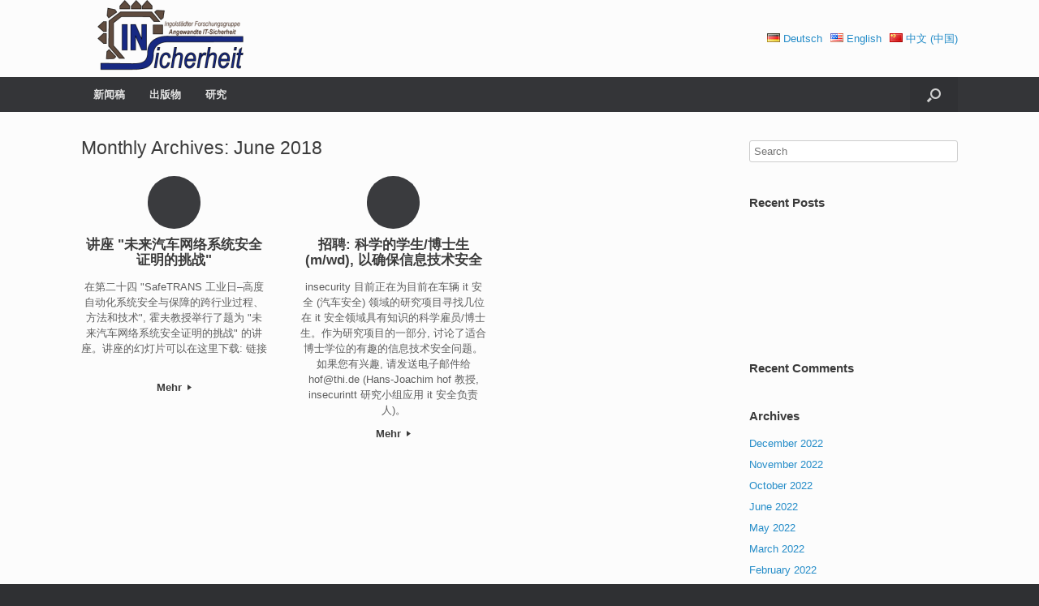

--- FILE ---
content_type: text/html; charset=UTF-8
request_url: https://insi.science/zh/2018/06/
body_size: 33720
content:
<!DOCTYPE html>
<html lang="zh-CN">
<head>
	<meta charset="UTF-8" />
	<meta http-equiv="X-UA-Compatible" content="IE=10" />
	<link rel="profile" href="http://gmpg.org/xfn/11" />
	<link rel="pingback" href="https://insi.science/xmlrpc.php" />
	<title>June 2018 &#8211; INSicherheit &#8211; Ingolstädter Forschungsgruppe Angewandte IT-Sicherheit</title>
<meta name='robots' content='max-image-preview:large' />
<link rel="alternate" href="https://insi.science/de/2018/06/" hreflang="de" />
<link rel="alternate" href="https://insi.science/en/2018/06/" hreflang="en" />
<link rel="alternate" href="https://insi.science/zh/2018/06/" hreflang="zh" />
<link rel="alternate" type="application/rss+xml" title="INSicherheit - Ingolstädter Forschungsgruppe Angewandte IT-Sicherheit &raquo; Feed" href="https://insi.science/zh/feed/" />
<link rel="alternate" type="application/rss+xml" title="INSicherheit - Ingolstädter Forschungsgruppe Angewandte IT-Sicherheit &raquo; Comments Feed" href="https://insi.science/zh/comments/feed/" />
<script type="text/javascript">
window._wpemojiSettings = {"baseUrl":"https:\/\/s.w.org\/images\/core\/emoji\/14.0.0\/72x72\/","ext":".png","svgUrl":"https:\/\/s.w.org\/images\/core\/emoji\/14.0.0\/svg\/","svgExt":".svg","source":{"concatemoji":"https:\/\/insi.science\/wp-includes\/js\/wp-emoji-release.min.js?ver=6.3.1"}};
/*! This file is auto-generated */
!function(i,n){var o,s,e;function c(e){try{var t={supportTests:e,timestamp:(new Date).valueOf()};sessionStorage.setItem(o,JSON.stringify(t))}catch(e){}}function p(e,t,n){e.clearRect(0,0,e.canvas.width,e.canvas.height),e.fillText(t,0,0);var t=new Uint32Array(e.getImageData(0,0,e.canvas.width,e.canvas.height).data),r=(e.clearRect(0,0,e.canvas.width,e.canvas.height),e.fillText(n,0,0),new Uint32Array(e.getImageData(0,0,e.canvas.width,e.canvas.height).data));return t.every(function(e,t){return e===r[t]})}function u(e,t,n){switch(t){case"flag":return n(e,"\ud83c\udff3\ufe0f\u200d\u26a7\ufe0f","\ud83c\udff3\ufe0f\u200b\u26a7\ufe0f")?!1:!n(e,"\ud83c\uddfa\ud83c\uddf3","\ud83c\uddfa\u200b\ud83c\uddf3")&&!n(e,"\ud83c\udff4\udb40\udc67\udb40\udc62\udb40\udc65\udb40\udc6e\udb40\udc67\udb40\udc7f","\ud83c\udff4\u200b\udb40\udc67\u200b\udb40\udc62\u200b\udb40\udc65\u200b\udb40\udc6e\u200b\udb40\udc67\u200b\udb40\udc7f");case"emoji":return!n(e,"\ud83e\udef1\ud83c\udffb\u200d\ud83e\udef2\ud83c\udfff","\ud83e\udef1\ud83c\udffb\u200b\ud83e\udef2\ud83c\udfff")}return!1}function f(e,t,n){var r="undefined"!=typeof WorkerGlobalScope&&self instanceof WorkerGlobalScope?new OffscreenCanvas(300,150):i.createElement("canvas"),a=r.getContext("2d",{willReadFrequently:!0}),o=(a.textBaseline="top",a.font="600 32px Arial",{});return e.forEach(function(e){o[e]=t(a,e,n)}),o}function t(e){var t=i.createElement("script");t.src=e,t.defer=!0,i.head.appendChild(t)}"undefined"!=typeof Promise&&(o="wpEmojiSettingsSupports",s=["flag","emoji"],n.supports={everything:!0,everythingExceptFlag:!0},e=new Promise(function(e){i.addEventListener("DOMContentLoaded",e,{once:!0})}),new Promise(function(t){var n=function(){try{var e=JSON.parse(sessionStorage.getItem(o));if("object"==typeof e&&"number"==typeof e.timestamp&&(new Date).valueOf()<e.timestamp+604800&&"object"==typeof e.supportTests)return e.supportTests}catch(e){}return null}();if(!n){if("undefined"!=typeof Worker&&"undefined"!=typeof OffscreenCanvas&&"undefined"!=typeof URL&&URL.createObjectURL&&"undefined"!=typeof Blob)try{var e="postMessage("+f.toString()+"("+[JSON.stringify(s),u.toString(),p.toString()].join(",")+"));",r=new Blob([e],{type:"text/javascript"}),a=new Worker(URL.createObjectURL(r),{name:"wpTestEmojiSupports"});return void(a.onmessage=function(e){c(n=e.data),a.terminate(),t(n)})}catch(e){}c(n=f(s,u,p))}t(n)}).then(function(e){for(var t in e)n.supports[t]=e[t],n.supports.everything=n.supports.everything&&n.supports[t],"flag"!==t&&(n.supports.everythingExceptFlag=n.supports.everythingExceptFlag&&n.supports[t]);n.supports.everythingExceptFlag=n.supports.everythingExceptFlag&&!n.supports.flag,n.DOMReady=!1,n.readyCallback=function(){n.DOMReady=!0}}).then(function(){return e}).then(function(){var e;n.supports.everything||(n.readyCallback(),(e=n.source||{}).concatemoji?t(e.concatemoji):e.wpemoji&&e.twemoji&&(t(e.twemoji),t(e.wpemoji)))}))}((window,document),window._wpemojiSettings);
</script>
<style type="text/css">
img.wp-smiley,
img.emoji {
	display: inline !important;
	border: none !important;
	box-shadow: none !important;
	height: 1em !important;
	width: 1em !important;
	margin: 0 0.07em !important;
	vertical-align: -0.1em !important;
	background: none !important;
	padding: 0 !important;
}
</style>
	<link rel='stylesheet' id='validate-engine-css-css' href='https://insi.science/wp-content/plugins/wysija-newsletters/css/validationEngine.jquery.css?ver=2.17' type='text/css' media='all' />
<link rel='stylesheet' id='wp-block-library-css' href='https://insi.science/wp-includes/css/dist/block-library/style.min.css?ver=6.3.1' type='text/css' media='all' />
<style id='classic-theme-styles-inline-css' type='text/css'>
/*! This file is auto-generated */
.wp-block-button__link{color:#fff;background-color:#32373c;border-radius:9999px;box-shadow:none;text-decoration:none;padding:calc(.667em + 2px) calc(1.333em + 2px);font-size:1.125em}.wp-block-file__button{background:#32373c;color:#fff;text-decoration:none}
</style>
<style id='global-styles-inline-css' type='text/css'>
body{--wp--preset--color--black: #000000;--wp--preset--color--cyan-bluish-gray: #abb8c3;--wp--preset--color--white: #ffffff;--wp--preset--color--pale-pink: #f78da7;--wp--preset--color--vivid-red: #cf2e2e;--wp--preset--color--luminous-vivid-orange: #ff6900;--wp--preset--color--luminous-vivid-amber: #fcb900;--wp--preset--color--light-green-cyan: #7bdcb5;--wp--preset--color--vivid-green-cyan: #00d084;--wp--preset--color--pale-cyan-blue: #8ed1fc;--wp--preset--color--vivid-cyan-blue: #0693e3;--wp--preset--color--vivid-purple: #9b51e0;--wp--preset--gradient--vivid-cyan-blue-to-vivid-purple: linear-gradient(135deg,rgba(6,147,227,1) 0%,rgb(155,81,224) 100%);--wp--preset--gradient--light-green-cyan-to-vivid-green-cyan: linear-gradient(135deg,rgb(122,220,180) 0%,rgb(0,208,130) 100%);--wp--preset--gradient--luminous-vivid-amber-to-luminous-vivid-orange: linear-gradient(135deg,rgba(252,185,0,1) 0%,rgba(255,105,0,1) 100%);--wp--preset--gradient--luminous-vivid-orange-to-vivid-red: linear-gradient(135deg,rgba(255,105,0,1) 0%,rgb(207,46,46) 100%);--wp--preset--gradient--very-light-gray-to-cyan-bluish-gray: linear-gradient(135deg,rgb(238,238,238) 0%,rgb(169,184,195) 100%);--wp--preset--gradient--cool-to-warm-spectrum: linear-gradient(135deg,rgb(74,234,220) 0%,rgb(151,120,209) 20%,rgb(207,42,186) 40%,rgb(238,44,130) 60%,rgb(251,105,98) 80%,rgb(254,248,76) 100%);--wp--preset--gradient--blush-light-purple: linear-gradient(135deg,rgb(255,206,236) 0%,rgb(152,150,240) 100%);--wp--preset--gradient--blush-bordeaux: linear-gradient(135deg,rgb(254,205,165) 0%,rgb(254,45,45) 50%,rgb(107,0,62) 100%);--wp--preset--gradient--luminous-dusk: linear-gradient(135deg,rgb(255,203,112) 0%,rgb(199,81,192) 50%,rgb(65,88,208) 100%);--wp--preset--gradient--pale-ocean: linear-gradient(135deg,rgb(255,245,203) 0%,rgb(182,227,212) 50%,rgb(51,167,181) 100%);--wp--preset--gradient--electric-grass: linear-gradient(135deg,rgb(202,248,128) 0%,rgb(113,206,126) 100%);--wp--preset--gradient--midnight: linear-gradient(135deg,rgb(2,3,129) 0%,rgb(40,116,252) 100%);--wp--preset--font-size--small: 13px;--wp--preset--font-size--medium: 20px;--wp--preset--font-size--large: 36px;--wp--preset--font-size--x-large: 42px;--wp--preset--spacing--20: 0.44rem;--wp--preset--spacing--30: 0.67rem;--wp--preset--spacing--40: 1rem;--wp--preset--spacing--50: 1.5rem;--wp--preset--spacing--60: 2.25rem;--wp--preset--spacing--70: 3.38rem;--wp--preset--spacing--80: 5.06rem;--wp--preset--shadow--natural: 6px 6px 9px rgba(0, 0, 0, 0.2);--wp--preset--shadow--deep: 12px 12px 50px rgba(0, 0, 0, 0.4);--wp--preset--shadow--sharp: 6px 6px 0px rgba(0, 0, 0, 0.2);--wp--preset--shadow--outlined: 6px 6px 0px -3px rgba(255, 255, 255, 1), 6px 6px rgba(0, 0, 0, 1);--wp--preset--shadow--crisp: 6px 6px 0px rgba(0, 0, 0, 1);}:where(.is-layout-flex){gap: 0.5em;}:where(.is-layout-grid){gap: 0.5em;}body .is-layout-flow > .alignleft{float: left;margin-inline-start: 0;margin-inline-end: 2em;}body .is-layout-flow > .alignright{float: right;margin-inline-start: 2em;margin-inline-end: 0;}body .is-layout-flow > .aligncenter{margin-left: auto !important;margin-right: auto !important;}body .is-layout-constrained > .alignleft{float: left;margin-inline-start: 0;margin-inline-end: 2em;}body .is-layout-constrained > .alignright{float: right;margin-inline-start: 2em;margin-inline-end: 0;}body .is-layout-constrained > .aligncenter{margin-left: auto !important;margin-right: auto !important;}body .is-layout-constrained > :where(:not(.alignleft):not(.alignright):not(.alignfull)){max-width: var(--wp--style--global--content-size);margin-left: auto !important;margin-right: auto !important;}body .is-layout-constrained > .alignwide{max-width: var(--wp--style--global--wide-size);}body .is-layout-flex{display: flex;}body .is-layout-flex{flex-wrap: wrap;align-items: center;}body .is-layout-flex > *{margin: 0;}body .is-layout-grid{display: grid;}body .is-layout-grid > *{margin: 0;}:where(.wp-block-columns.is-layout-flex){gap: 2em;}:where(.wp-block-columns.is-layout-grid){gap: 2em;}:where(.wp-block-post-template.is-layout-flex){gap: 1.25em;}:where(.wp-block-post-template.is-layout-grid){gap: 1.25em;}.has-black-color{color: var(--wp--preset--color--black) !important;}.has-cyan-bluish-gray-color{color: var(--wp--preset--color--cyan-bluish-gray) !important;}.has-white-color{color: var(--wp--preset--color--white) !important;}.has-pale-pink-color{color: var(--wp--preset--color--pale-pink) !important;}.has-vivid-red-color{color: var(--wp--preset--color--vivid-red) !important;}.has-luminous-vivid-orange-color{color: var(--wp--preset--color--luminous-vivid-orange) !important;}.has-luminous-vivid-amber-color{color: var(--wp--preset--color--luminous-vivid-amber) !important;}.has-light-green-cyan-color{color: var(--wp--preset--color--light-green-cyan) !important;}.has-vivid-green-cyan-color{color: var(--wp--preset--color--vivid-green-cyan) !important;}.has-pale-cyan-blue-color{color: var(--wp--preset--color--pale-cyan-blue) !important;}.has-vivid-cyan-blue-color{color: var(--wp--preset--color--vivid-cyan-blue) !important;}.has-vivid-purple-color{color: var(--wp--preset--color--vivid-purple) !important;}.has-black-background-color{background-color: var(--wp--preset--color--black) !important;}.has-cyan-bluish-gray-background-color{background-color: var(--wp--preset--color--cyan-bluish-gray) !important;}.has-white-background-color{background-color: var(--wp--preset--color--white) !important;}.has-pale-pink-background-color{background-color: var(--wp--preset--color--pale-pink) !important;}.has-vivid-red-background-color{background-color: var(--wp--preset--color--vivid-red) !important;}.has-luminous-vivid-orange-background-color{background-color: var(--wp--preset--color--luminous-vivid-orange) !important;}.has-luminous-vivid-amber-background-color{background-color: var(--wp--preset--color--luminous-vivid-amber) !important;}.has-light-green-cyan-background-color{background-color: var(--wp--preset--color--light-green-cyan) !important;}.has-vivid-green-cyan-background-color{background-color: var(--wp--preset--color--vivid-green-cyan) !important;}.has-pale-cyan-blue-background-color{background-color: var(--wp--preset--color--pale-cyan-blue) !important;}.has-vivid-cyan-blue-background-color{background-color: var(--wp--preset--color--vivid-cyan-blue) !important;}.has-vivid-purple-background-color{background-color: var(--wp--preset--color--vivid-purple) !important;}.has-black-border-color{border-color: var(--wp--preset--color--black) !important;}.has-cyan-bluish-gray-border-color{border-color: var(--wp--preset--color--cyan-bluish-gray) !important;}.has-white-border-color{border-color: var(--wp--preset--color--white) !important;}.has-pale-pink-border-color{border-color: var(--wp--preset--color--pale-pink) !important;}.has-vivid-red-border-color{border-color: var(--wp--preset--color--vivid-red) !important;}.has-luminous-vivid-orange-border-color{border-color: var(--wp--preset--color--luminous-vivid-orange) !important;}.has-luminous-vivid-amber-border-color{border-color: var(--wp--preset--color--luminous-vivid-amber) !important;}.has-light-green-cyan-border-color{border-color: var(--wp--preset--color--light-green-cyan) !important;}.has-vivid-green-cyan-border-color{border-color: var(--wp--preset--color--vivid-green-cyan) !important;}.has-pale-cyan-blue-border-color{border-color: var(--wp--preset--color--pale-cyan-blue) !important;}.has-vivid-cyan-blue-border-color{border-color: var(--wp--preset--color--vivid-cyan-blue) !important;}.has-vivid-purple-border-color{border-color: var(--wp--preset--color--vivid-purple) !important;}.has-vivid-cyan-blue-to-vivid-purple-gradient-background{background: var(--wp--preset--gradient--vivid-cyan-blue-to-vivid-purple) !important;}.has-light-green-cyan-to-vivid-green-cyan-gradient-background{background: var(--wp--preset--gradient--light-green-cyan-to-vivid-green-cyan) !important;}.has-luminous-vivid-amber-to-luminous-vivid-orange-gradient-background{background: var(--wp--preset--gradient--luminous-vivid-amber-to-luminous-vivid-orange) !important;}.has-luminous-vivid-orange-to-vivid-red-gradient-background{background: var(--wp--preset--gradient--luminous-vivid-orange-to-vivid-red) !important;}.has-very-light-gray-to-cyan-bluish-gray-gradient-background{background: var(--wp--preset--gradient--very-light-gray-to-cyan-bluish-gray) !important;}.has-cool-to-warm-spectrum-gradient-background{background: var(--wp--preset--gradient--cool-to-warm-spectrum) !important;}.has-blush-light-purple-gradient-background{background: var(--wp--preset--gradient--blush-light-purple) !important;}.has-blush-bordeaux-gradient-background{background: var(--wp--preset--gradient--blush-bordeaux) !important;}.has-luminous-dusk-gradient-background{background: var(--wp--preset--gradient--luminous-dusk) !important;}.has-pale-ocean-gradient-background{background: var(--wp--preset--gradient--pale-ocean) !important;}.has-electric-grass-gradient-background{background: var(--wp--preset--gradient--electric-grass) !important;}.has-midnight-gradient-background{background: var(--wp--preset--gradient--midnight) !important;}.has-small-font-size{font-size: var(--wp--preset--font-size--small) !important;}.has-medium-font-size{font-size: var(--wp--preset--font-size--medium) !important;}.has-large-font-size{font-size: var(--wp--preset--font-size--large) !important;}.has-x-large-font-size{font-size: var(--wp--preset--font-size--x-large) !important;}
.wp-block-navigation a:where(:not(.wp-element-button)){color: inherit;}
:where(.wp-block-post-template.is-layout-flex){gap: 1.25em;}:where(.wp-block-post-template.is-layout-grid){gap: 1.25em;}
:where(.wp-block-columns.is-layout-flex){gap: 2em;}:where(.wp-block-columns.is-layout-grid){gap: 2em;}
.wp-block-pullquote{font-size: 1.5em;line-height: 1.6;}
</style>
<link rel='stylesheet' id='vantage-style-css' href='https://insi.science/wp-content/themes/vantage/style.css?ver=2.6' type='text/css' media='all' />
<link rel='stylesheet' id='font-awesome-css' href='https://insi.science/wp-content/themes/vantage/fontawesome/css/font-awesome.css?ver=4.6.2' type='text/css' media='all' />
<link rel='stylesheet' id='siteorigin-mobilenav-css' href='https://insi.science/wp-content/themes/vantage/inc/mobilenav/css/mobilenav.css?ver=2.6' type='text/css' media='all' />
<script type='text/javascript' src='https://insi.science/wp-includes/js/jquery/jquery.min.js?ver=3.7.0' id='jquery-core-js'></script>
<script type='text/javascript' src='https://insi.science/wp-includes/js/jquery/jquery-migrate.min.js?ver=3.4.1' id='jquery-migrate-js'></script>
<script type='text/javascript' src='https://insi.science/wp-content/themes/vantage/js/jquery.flexslider.min.js?ver=2.1' id='jquery-flexslider-js'></script>
<script type='text/javascript' src='https://insi.science/wp-content/themes/vantage/js/jquery.touchSwipe.min.js?ver=1.6.6' id='jquery-touchswipe-js'></script>
<script type='text/javascript' src='https://insi.science/wp-content/themes/vantage/js/jquery.theme-main.min.js?ver=2.6' id='vantage-main-js'></script>
<script type='text/javascript' src='https://insi.science/wp-content/plugins/so-widgets-bundle/js/lib/jquery.fitvids.min.js?ver=1.1' id='jquery-fitvids-js'></script>
<!--[if lt IE 9]>
<script type='text/javascript' src='https://insi.science/wp-content/themes/vantage/js/html5.min.js?ver=3.7.3' id='vantage-html5-js'></script>
<![endif]-->
<!--[if (gte IE 6)&(lte IE 8)]>
<script type='text/javascript' src='https://insi.science/wp-content/themes/vantage/js/selectivizr.min.js?ver=1.0.2' id='vantage-selectivizr-js'></script>
<![endif]-->
<script type='text/javascript' id='siteorigin-mobilenav-js-extra'>
/* <![CDATA[ */
var mobileNav = {"search":{"url":"https:\/\/insi.science\/zh","placeholder":"Search"},"text":{"navigate":"Menu","back":"Back","close":"Close"},"nextIconUrl":"https:\/\/insi.science\/wp-content\/themes\/vantage\/inc\/mobilenav\/images\/next.png","mobileMenuClose":"<i class=\"fa fa-times\"><\/i>"};
/* ]]> */
</script>
<script type='text/javascript' src='https://insi.science/wp-content/themes/vantage/inc/mobilenav/js/mobilenav.min.js?ver=2.6' id='siteorigin-mobilenav-js'></script>
<link rel="https://api.w.org/" href="https://insi.science/wp-json/" /><link rel="EditURI" type="application/rsd+xml" title="RSD" href="https://insi.science/xmlrpc.php?rsd" />
<meta name="generator" content="WordPress 6.3.1" />
<meta name="viewport" content="width=device-width, initial-scale=1" />		<style type="text/css">
			.so-mobilenav-mobile + * { display: none; }
			@media screen and (max-width: 480px) { .so-mobilenav-mobile + * { display: block; } .so-mobilenav-standard + * { display: none; } }
		</style>
	<style type="text/css">.recentcomments a{display:inline !important;padding:0 !important;margin:0 !important;}</style>	<style type="text/css" media="screen">
		#footer-widgets .widget { width: 100%; }
		#masthead-widgets .widget { width: 100%; }
	</style>
	<style type="text/css" id="customizer-css">#masthead .hgroup h1, #masthead.masthead-logo-in-menu .logo > h1 { font-size: px } #masthead .hgroup { padding-top: 0px; padding-bottom: 0px } .main-navigation ul li a { padding-top: 15px; padding-bottom: 15px } .main-navigation ul li a, #masthead.masthead-logo-in-menu .logo { padding-left: 15px; padding-right: 15px } a.button, button, html input[type="button"], input[type="reset"], input[type="submit"], .post-navigation a, #image-navigation a, article.post .more-link, article.page .more-link, .paging-navigation a, .woocommerce #page-wrapper .button, .woocommerce a.button, .woocommerce .checkout-button, .woocommerce input.button, #infinite-handle span button { text-shadow: none } a.button, button, html input[type="button"], input[type="reset"], input[type="submit"], .post-navigation a, #image-navigation a, article.post .more-link, article.page .more-link, .paging-navigation a, .woocommerce #page-wrapper .button, .woocommerce a.button, .woocommerce .checkout-button, .woocommerce input.button, .woocommerce #respond input#submit.alt, .woocommerce a.button.alt, .woocommerce button.button.alt, .woocommerce input.button.alt, #infinite-handle span { -webkit-box-shadow: none; -moz-box-shadow: none; box-shadow: none } </style><link rel="icon" href="https://insi.science/wp-content/uploads/2016/09/cropped-logo_INSi_quadratisch-32x32.png" sizes="32x32" />
<link rel="icon" href="https://insi.science/wp-content/uploads/2016/09/cropped-logo_INSi_quadratisch-192x192.png" sizes="192x192" />
<link rel="apple-touch-icon" href="https://insi.science/wp-content/uploads/2016/09/cropped-logo_INSi_quadratisch-180x180.png" />
<meta name="msapplication-TileImage" content="https://insi.science/wp-content/uploads/2016/09/cropped-logo_INSi_quadratisch-270x270.png" />
</head>

<body class="archive date responsive layout-full no-js has-sidebar has-menu-search panels-style-force-full page-layout-default mobilenav">


<div id="page-wrapper">

	
	
		<header id="masthead" class="site-header" role="banner">

	<div class="hgroup full-container ">

		
			<a href="https://insi.science/zh/" title="INSicherheit &#8211; Ingolstädter Forschungsgruppe Angewandte IT-Sicherheit" rel="home" class="logo"><img src="https://insi.science/wp-content/uploads/2016/04/logo_INSi-e1472908208362.png"  class="logo-height-constrain"  width="200"  height="95"  alt="INSicherheit - Ingolstädter Forschungsgruppe Angewandte IT-Sicherheit Logo"  /></a>
			
				<div id="header-sidebar" >
					<aside id="polylang-3" class="widget widget_polylang"><ul>
	<li class="lang-item lang-item-5 lang-item-de lang-item-first"><a  lang="de-DE" hreflang="de-DE" href="https://insi.science/de/2018/06/"><img src="[data-uri]" alt="Deutsch" width="16" height="11" style="width: 16px; height: 11px;" /><span style="margin-left:0.3em;">Deutsch</span></a></li>
	<li class="lang-item lang-item-2 lang-item-en"><a  lang="en-US" hreflang="en-US" href="https://insi.science/en/2018/06/"><img src="[data-uri]" alt="English" width="16" height="11" style="width: 16px; height: 11px;" /><span style="margin-left:0.3em;">English</span></a></li>
	<li class="lang-item lang-item-9 lang-item-zh current-lang"><a  lang="zh-CN" hreflang="zh-CN" href="https://insi.science/zh/2018/06/"><img src="[data-uri]" alt="中文 (中国)" width="16" height="11" style="width: 16px; height: 11px;" /><span style="margin-left:0.3em;">中文 (中国)</span></a></li>
</ul>
</aside>				</div>

			
		
	</div><!-- .hgroup.full-container -->

	
<nav role="navigation" class="site-navigation main-navigation primary use-sticky-menu mobile-navigation">

	<div class="full-container">
							<div id="search-icon">
				<div id="search-icon-icon"><div class="vantage-icon-search"></div></div>
				
<form method="get" class="searchform" action="https://insi.science/zh/" role="search">
	<input type="text" class="field" name="s" value="" placeholder="Search"/>
</form>
			</div>
		
					<div id="so-mobilenav-standard-1" data-id="1" class="so-mobilenav-standard"></div><div class="menu-hauptmenue-chinesisch-container"><ul id="menu-hauptmenue-chinesisch" class="menu"><li id="menu-item-244" class="menu-item menu-item-type-post_type menu-item-object-page menu-item-244"><a href="https://insi.science/zh/%e6%96%b0%e9%97%bb%e7%a8%bf/">新闻稿</a></li>
<li id="menu-item-245" class="menu-item menu-item-type-post_type menu-item-object-page menu-item-245"><a href="https://insi.science/zh/%e5%87%ba%e7%89%88%e7%89%a9/">出版物</a></li>
<li id="menu-item-246" class="menu-item menu-item-type-post_type menu-item-object-page menu-item-246"><a href="https://insi.science/zh/%e7%a0%94%e7%a9%b6/">研究</a></li>
</ul></div><div id="so-mobilenav-mobile-1" data-id="1" class="so-mobilenav-mobile"></div><div class="menu-mobilenav-container"><ul id="mobile-nav-item-wrap-1" class="menu"><li><a href="#" class="mobilenav-main-link" data-id="1"><span class="mobile-nav-icon"></span>Menu</a></li></ul></div>			</div>
</nav><!-- .site-navigation .main-navigation -->

</header><!-- #masthead .site-header -->

	
	
	
	
	<div id="main" class="site-main">
		<div class="full-container">
			
<section id="primary" class="content-area">
	<div id="content" class="site-content" role="main">

		<header class="page-header">
			<h1 id="page-title">Monthly Archives: <span>June 2018</span></h1>
					</header><!-- .page-header -->

		
	<div id="vantage-circleicon-loop" class="vantage-circleicon-loop circleicon-loop-columns-3">

		<div class="widget widget_circleicon-widget">		<div class="circle-icon-box circle-icon-position-top circle-icon-hide-box circle-icon-size-small">
			<div class="circle-icon-wrapper">
				<a href="https://insi.science/zh/2018/06/12/%e8%ae%b2%e5%ba%a7-%e5%af%b9%e6%9c%aa%e6%9d%a5%e5%ae%89%e5%85%a8%e7%9a%84%e6%8c%91%e6%88%98-%e6%b1%bd%e8%bd%a6-%e7%bd%91%e7%bb%9c%e7%b3%bb%e7%bb%9f/" class="link-icon" >				<div class="circle-icon" >
									</div>
				</a>			</div>

			<a href="https://insi.science/zh/2018/06/12/%e8%ae%b2%e5%ba%a7-%e5%af%b9%e6%9c%aa%e6%9d%a5%e5%ae%89%e5%85%a8%e7%9a%84%e6%8c%91%e6%88%98-%e6%b1%bd%e8%bd%a6-%e7%bd%91%e7%bb%9c%e7%b3%bb%e7%bb%9f/" class="link-title" >			<h4 >讲座 &quot;未来汽车网络系统安全证明的挑战&quot;</h4>			</a>
			<p class="text" >在第二十四 &quot;SafeTRANS 工业日&#8211;高度自动化系统安全与保障的跨行业过程、方法和技术&quot;, 霍夫教授举行了题为 &quot;未来汽车网络系统安全证明的挑战&quot; 的讲座。讲座的幻灯片可以在这里下载: 链接  </p>							<a href="https://insi.science/zh/2018/06/12/%e8%ae%b2%e5%ba%a7-%e5%af%b9%e6%9c%aa%e6%9d%a5%e5%ae%89%e5%85%a8%e7%9a%84%e6%8c%91%e6%88%98-%e6%b1%bd%e8%bd%a6-%e7%bd%91%e7%bb%9c%e7%b3%bb%e7%bb%9f/" class="more-button" >Mehr <i></i></a>
					</div>
		</div><div class="widget widget_circleicon-widget">		<div class="circle-icon-box circle-icon-position-top circle-icon-hide-box circle-icon-size-small">
			<div class="circle-icon-wrapper">
				<a href="https://insi.science/zh/2018/06/11/gi-acm-standardisation-workshop-on-industry4-0-automation-and-control-systems-3/" class="link-icon" >				<div class="circle-icon" >
									</div>
				</a>			</div>

			<a href="https://insi.science/zh/2018/06/11/gi-acm-standardisation-workshop-on-industry4-0-automation-and-control-systems-3/" class="link-title" >			<h4 >招聘: 科学的学生/博士生 (m/wd), 以确保信息技术安全</h4>			</a>
			<p class="text" >insecurity 目前正在为目前在车辆 it 安全 (汽车安全) 领域的研究项目寻找几位在 it 安全领域具有知识的科学雇员/博士生。作为研究项目的一部分, 讨论了适合博士学位的有趣的信息技术安全问题。 如果您有兴趣, 请发送电子邮件给 hof@thi.de (Hans-Joachim hof 教授, insecurintt 研究小组应用 it 安全负责人)。</p>							<a href="https://insi.science/zh/2018/06/11/gi-acm-standardisation-workshop-on-industry4-0-automation-and-control-systems-3/" class="more-button" >Mehr <i></i></a>
					</div>
		</div>	</div>
	
	</div><!-- #content .site-content -->
</section><!-- #primary .content-area -->


<div id="secondary" class="widget-area" role="complementary">
		<aside id="search-2" class="widget widget_search">
<form method="get" class="searchform" action="https://insi.science/zh/" role="search">
	<input type="text" class="field" name="s" value="" placeholder="Search"/>
</form>
</aside>
		<aside id="recent-posts-2" class="widget widget_recent_entries">
		<h3 class="widget-title">Recent Posts</h3>
		<ul>
											<li>
					<a href="https://insi.science/zh/2022/12/13/1216/"> </a>
									</li>
											<li>
					<a href="https://insi.science/zh/2022/12/13/1218/"> </a>
									</li>
											<li>
					<a href="https://insi.science/zh/2022/11/21/1175/"> </a>
									</li>
											<li>
					<a href="https://insi.science/zh/2022/11/21/1177/"> </a>
									</li>
											<li>
					<a href="https://insi.science/zh/2022/11/11/1095/"> </a>
									</li>
					</ul>

		</aside><aside id="recent-comments-2" class="widget widget_recent_comments"><h3 class="widget-title">Recent Comments</h3><ul id="recentcomments"></ul></aside><aside id="archives-2" class="widget widget_archive"><h3 class="widget-title">Archives</h3>
			<ul>
					<li><a href='https://insi.science/zh/2022/12/'>December 2022</a></li>
	<li><a href='https://insi.science/zh/2022/11/'>November 2022</a></li>
	<li><a href='https://insi.science/zh/2022/10/'>October 2022</a></li>
	<li><a href='https://insi.science/zh/2022/06/'>June 2022</a></li>
	<li><a href='https://insi.science/zh/2022/05/'>May 2022</a></li>
	<li><a href='https://insi.science/zh/2022/03/'>March 2022</a></li>
	<li><a href='https://insi.science/zh/2022/02/'>February 2022</a></li>
	<li><a href='https://insi.science/zh/2022/01/'>January 2022</a></li>
	<li><a href='https://insi.science/zh/2021/12/'>December 2021</a></li>
	<li><a href='https://insi.science/zh/2021/11/'>November 2021</a></li>
	<li><a href='https://insi.science/zh/2021/10/'>October 2021</a></li>
	<li><a href='https://insi.science/zh/2021/09/'>September 2021</a></li>
	<li><a href='https://insi.science/zh/2021/08/'>August 2021</a></li>
	<li><a href='https://insi.science/zh/2021/04/'>April 2021</a></li>
	<li><a href='https://insi.science/zh/2021/03/'>March 2021</a></li>
	<li><a href='https://insi.science/zh/2020/11/'>November 2020</a></li>
	<li><a href='https://insi.science/zh/2020/07/'>July 2020</a></li>
	<li><a href='https://insi.science/zh/2020/04/'>April 2020</a></li>
	<li><a href='https://insi.science/zh/2020/03/'>March 2020</a></li>
	<li><a href='https://insi.science/zh/2020/02/'>February 2020</a></li>
	<li><a href='https://insi.science/zh/2020/01/'>January 2020</a></li>
	<li><a href='https://insi.science/zh/2019/12/'>December 2019</a></li>
	<li><a href='https://insi.science/zh/2019/11/'>November 2019</a></li>
	<li><a href='https://insi.science/zh/2019/10/'>October 2019</a></li>
	<li><a href='https://insi.science/zh/2019/09/'>September 2019</a></li>
	<li><a href='https://insi.science/zh/2019/07/'>July 2019</a></li>
	<li><a href='https://insi.science/zh/2019/06/'>June 2019</a></li>
	<li><a href='https://insi.science/zh/2019/05/'>May 2019</a></li>
	<li><a href='https://insi.science/zh/2019/04/'>April 2019</a></li>
	<li><a href='https://insi.science/zh/2019/03/'>March 2019</a></li>
	<li><a href='https://insi.science/zh/2019/02/'>February 2019</a></li>
	<li><a href='https://insi.science/zh/2019/01/'>January 2019</a></li>
	<li><a href='https://insi.science/zh/2018/06/' aria-current="page">June 2018</a></li>
	<li><a href='https://insi.science/zh/2018/03/'>March 2018</a></li>
	<li><a href='https://insi.science/zh/2017/12/'>December 2017</a></li>
	<li><a href='https://insi.science/zh/2017/11/'>November 2017</a></li>
	<li><a href='https://insi.science/zh/2017/10/'>October 2017</a></li>
	<li><a href='https://insi.science/zh/2017/09/'>September 2017</a></li>
	<li><a href='https://insi.science/zh/2017/07/'>July 2017</a></li>
	<li><a href='https://insi.science/zh/2017/06/'>June 2017</a></li>
	<li><a href='https://insi.science/zh/2017/05/'>May 2017</a></li>
	<li><a href='https://insi.science/zh/2017/04/'>April 2017</a></li>
	<li><a href='https://insi.science/zh/2017/01/'>January 2017</a></li>
	<li><a href='https://insi.science/zh/2016/12/'>December 2016</a></li>
	<li><a href='https://insi.science/zh/2016/11/'>November 2016</a></li>
	<li><a href='https://insi.science/zh/2016/10/'>October 2016</a></li>
	<li><a href='https://insi.science/zh/2016/09/'>September 2016</a></li>
			</ul>

			</aside><aside id="categories-2" class="widget widget_categories"><h3 class="widget-title">Categories</h3>
			<ul>
					<li class="cat-item cat-item-11"><a href="https://insi.science/zh/category/allgemein-zh/">Allgemein</a>
</li>
			</ul>

			</aside><aside id="meta-2" class="widget widget_meta"><h3 class="widget-title">Meta</h3>
		<ul>
						<li><a href="https://insi.science/wp-login.php">Log in</a></li>
			<li><a href="https://insi.science/zh/feed/">Entries feed</a></li>
			<li><a href="https://insi.science/zh/comments/feed/">Comments feed</a></li>

			<li><a href="https://wordpress.org/">WordPress.org</a></li>
		</ul>

		</aside>	</div><!-- #secondary .widget-area -->
					</div><!-- .full-container -->
	</div><!-- #main .site-main -->

	
	
	<footer id="colophon" class="site-footer vertical-footer" role="contentinfo">

			<div id="footer-widgets" class="full-container">
					</div><!-- #footer-widgets -->
	
			<div id="site-info">
			&copy; Prof. Dr. Hans-Joachim Hof, 2026, <a href="http://insi.science/de/impressum/">Impressum</a>, <a href="https://insi.science/de/datenschutzerklaerung/">Datenschutz</a>		</div><!-- #site-info -->
	
	
</footer><!-- #colophon .site-footer .vertical-footer -->

	
</div><!-- #page-wrapper -->


<a href="#" id="scroll-to-top" class="scroll-to-top" title="Back To Top"><span class="vantage-icon-arrow-up"></span></a>
</body>
</html>
